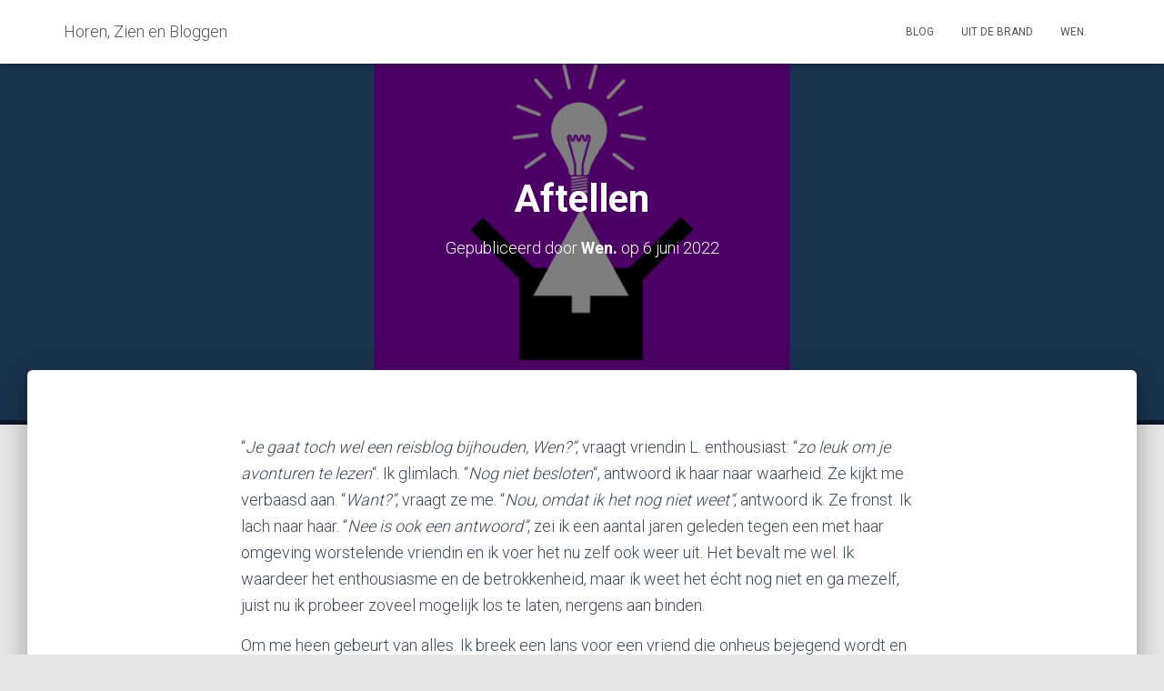

--- FILE ---
content_type: text/html; charset=UTF-8
request_url: https://horenzienenbloggen.nl/2022/06/06/aftellen/
body_size: 16435
content:
<!DOCTYPE html>
<html lang="nl-NL">

<head>
	<meta charset='UTF-8'>
	<meta name="viewport" content="width=device-width, initial-scale=1">
	<link rel="profile" href="http://gmpg.org/xfn/11">
			<link rel="pingback" href="https://horenzienenbloggen.nl/xmlrpc.php">
		<meta name='robots' content='index, follow, max-image-preview:large, max-snippet:-1, max-video-preview:-1' />

	<!-- This site is optimized with the Yoast SEO plugin v24.5 - https://yoast.com/wordpress/plugins/seo/ -->
	<title>Aftellen - Horen, Zien en Bloggen</title>
	<link rel="canonical" href="https://horenzienenbloggen.nl/2022/06/06/aftellen/" />
	<meta property="og:locale" content="nl_NL" />
	<meta property="og:type" content="article" />
	<meta property="og:title" content="Aftellen - Horen, Zien en Bloggen" />
	<meta property="og:description" content="&#8220;Je gaat toch wel een reisblog bijhouden, Wen?&#8221;, vraagt vriendin L. enthousiast: &#8220;zo leuk om je avonturen te lezen&#8220;. Ik glimlach. &#8220;Nog niet besloten&#8220;, antwoord ik haar naar waarheid. Ze kijkt me verbaasd aan. &#8220;Want?&#8221;, Lees meer&hellip;" />
	<meta property="og:url" content="https://horenzienenbloggen.nl/2022/06/06/aftellen/" />
	<meta property="og:site_name" content="Horen, Zien en Bloggen" />
	<meta property="article:published_time" content="2022-06-06T13:15:00+00:00" />
	<meta property="article:modified_time" content="2022-06-06T15:44:42+00:00" />
	<meta property="og:image" content="http://horenzienenbloggen.nl/wp-content/uploads/2021/05/wvl_2021_blog_header_dat_wat_niet_in_een_box_past_04.png" />
	<meta property="og:image:width" content="1200" />
	<meta property="og:image:height" content="600" />
	<meta property="og:image:type" content="image/png" />
	<meta name="author" content="Wen." />
	<meta name="twitter:card" content="summary_large_image" />
	<meta name="twitter:label1" content="Geschreven door" />
	<meta name="twitter:data1" content="Wen." />
	<meta name="twitter:label2" content="Geschatte leestijd" />
	<meta name="twitter:data2" content="4 minuten" />
	<script type="application/ld+json" class="yoast-schema-graph">{"@context":"https://schema.org","@graph":[{"@type":"WebPage","@id":"https://horenzienenbloggen.nl/2022/06/06/aftellen/","url":"https://horenzienenbloggen.nl/2022/06/06/aftellen/","name":"Aftellen - Horen, Zien en Bloggen","isPartOf":{"@id":"https://horenzienenbloggen.nl/#website"},"primaryImageOfPage":{"@id":"https://horenzienenbloggen.nl/2022/06/06/aftellen/#primaryimage"},"image":{"@id":"https://horenzienenbloggen.nl/2022/06/06/aftellen/#primaryimage"},"thumbnailUrl":"https://horenzienenbloggen.nl/wp-content/uploads/2021/05/wvl_2021_blog_header_dat_wat_niet_in_een_box_past_04.png","datePublished":"2022-06-06T13:15:00+00:00","dateModified":"2022-06-06T15:44:42+00:00","author":{"@id":"https://horenzienenbloggen.nl/#/schema/person/6e3e26171cfd205be8dae724d90d2b36"},"breadcrumb":{"@id":"https://horenzienenbloggen.nl/2022/06/06/aftellen/#breadcrumb"},"inLanguage":"nl-NL","potentialAction":[{"@type":"ReadAction","target":["https://horenzienenbloggen.nl/2022/06/06/aftellen/"]}]},{"@type":"ImageObject","inLanguage":"nl-NL","@id":"https://horenzienenbloggen.nl/2022/06/06/aftellen/#primaryimage","url":"https://horenzienenbloggen.nl/wp-content/uploads/2021/05/wvl_2021_blog_header_dat_wat_niet_in_een_box_past_04.png","contentUrl":"https://horenzienenbloggen.nl/wp-content/uploads/2021/05/wvl_2021_blog_header_dat_wat_niet_in_een_box_past_04.png","width":1200,"height":600},{"@type":"BreadcrumbList","@id":"https://horenzienenbloggen.nl/2022/06/06/aftellen/#breadcrumb","itemListElement":[{"@type":"ListItem","position":1,"name":"Home","item":"https://horenzienenbloggen.nl/"},{"@type":"ListItem","position":2,"name":"Aftellen"}]},{"@type":"WebSite","@id":"https://horenzienenbloggen.nl/#website","url":"https://horenzienenbloggen.nl/","name":"Horen, Zien en Bloggen","description":"Lezen op eigen risico","potentialAction":[{"@type":"SearchAction","target":{"@type":"EntryPoint","urlTemplate":"https://horenzienenbloggen.nl/?s={search_term_string}"},"query-input":{"@type":"PropertyValueSpecification","valueRequired":true,"valueName":"search_term_string"}}],"inLanguage":"nl-NL"},{"@type":"Person","@id":"https://horenzienenbloggen.nl/#/schema/person/6e3e26171cfd205be8dae724d90d2b36","name":"Wen.","image":{"@type":"ImageObject","inLanguage":"nl-NL","@id":"https://horenzienenbloggen.nl/#/schema/person/image/","url":"https://secure.gravatar.com/avatar/2bfea83513c9195e1a83423d4f5aa305?s=96&d=mm&r=g","contentUrl":"https://secure.gravatar.com/avatar/2bfea83513c9195e1a83423d4f5aa305?s=96&d=mm&r=g","caption":"Wen."},"sameAs":["http://www.horenzienenbloggen"],"url":"https://horenzienenbloggen.nl/author/wendela/"}]}</script>
	<!-- / Yoast SEO plugin. -->


<link rel='dns-prefetch' href='//fonts.googleapis.com' />
<link rel="alternate" type="application/rss+xml" title="Horen, Zien en Bloggen &raquo; feed" href="https://horenzienenbloggen.nl/feed/" />
<link rel="alternate" type="application/rss+xml" title="Horen, Zien en Bloggen &raquo; reactiesfeed" href="https://horenzienenbloggen.nl/comments/feed/" />
<link rel="alternate" type="application/rss+xml" title="Horen, Zien en Bloggen &raquo; Aftellen reactiesfeed" href="https://horenzienenbloggen.nl/2022/06/06/aftellen/feed/" />
		<!-- This site uses the Google Analytics by MonsterInsights plugin v8.27.0 - Using Analytics tracking - https://www.monsterinsights.com/ -->
		<!-- Opmerking: MonsterInsights is momenteel niet geconfigureerd op deze site. De site eigenaar moet authenticeren met Google Analytics in de MonsterInsights instellingen scherm. -->
					<!-- No tracking code set -->
				<!-- / Google Analytics by MonsterInsights -->
		<script type="text/javascript">
/* <![CDATA[ */
window._wpemojiSettings = {"baseUrl":"https:\/\/s.w.org\/images\/core\/emoji\/15.0.3\/72x72\/","ext":".png","svgUrl":"https:\/\/s.w.org\/images\/core\/emoji\/15.0.3\/svg\/","svgExt":".svg","source":{"concatemoji":"https:\/\/horenzienenbloggen.nl\/wp-includes\/js\/wp-emoji-release.min.js?ver=6.5.7"}};
/*! This file is auto-generated */
!function(i,n){var o,s,e;function c(e){try{var t={supportTests:e,timestamp:(new Date).valueOf()};sessionStorage.setItem(o,JSON.stringify(t))}catch(e){}}function p(e,t,n){e.clearRect(0,0,e.canvas.width,e.canvas.height),e.fillText(t,0,0);var t=new Uint32Array(e.getImageData(0,0,e.canvas.width,e.canvas.height).data),r=(e.clearRect(0,0,e.canvas.width,e.canvas.height),e.fillText(n,0,0),new Uint32Array(e.getImageData(0,0,e.canvas.width,e.canvas.height).data));return t.every(function(e,t){return e===r[t]})}function u(e,t,n){switch(t){case"flag":return n(e,"\ud83c\udff3\ufe0f\u200d\u26a7\ufe0f","\ud83c\udff3\ufe0f\u200b\u26a7\ufe0f")?!1:!n(e,"\ud83c\uddfa\ud83c\uddf3","\ud83c\uddfa\u200b\ud83c\uddf3")&&!n(e,"\ud83c\udff4\udb40\udc67\udb40\udc62\udb40\udc65\udb40\udc6e\udb40\udc67\udb40\udc7f","\ud83c\udff4\u200b\udb40\udc67\u200b\udb40\udc62\u200b\udb40\udc65\u200b\udb40\udc6e\u200b\udb40\udc67\u200b\udb40\udc7f");case"emoji":return!n(e,"\ud83d\udc26\u200d\u2b1b","\ud83d\udc26\u200b\u2b1b")}return!1}function f(e,t,n){var r="undefined"!=typeof WorkerGlobalScope&&self instanceof WorkerGlobalScope?new OffscreenCanvas(300,150):i.createElement("canvas"),a=r.getContext("2d",{willReadFrequently:!0}),o=(a.textBaseline="top",a.font="600 32px Arial",{});return e.forEach(function(e){o[e]=t(a,e,n)}),o}function t(e){var t=i.createElement("script");t.src=e,t.defer=!0,i.head.appendChild(t)}"undefined"!=typeof Promise&&(o="wpEmojiSettingsSupports",s=["flag","emoji"],n.supports={everything:!0,everythingExceptFlag:!0},e=new Promise(function(e){i.addEventListener("DOMContentLoaded",e,{once:!0})}),new Promise(function(t){var n=function(){try{var e=JSON.parse(sessionStorage.getItem(o));if("object"==typeof e&&"number"==typeof e.timestamp&&(new Date).valueOf()<e.timestamp+604800&&"object"==typeof e.supportTests)return e.supportTests}catch(e){}return null}();if(!n){if("undefined"!=typeof Worker&&"undefined"!=typeof OffscreenCanvas&&"undefined"!=typeof URL&&URL.createObjectURL&&"undefined"!=typeof Blob)try{var e="postMessage("+f.toString()+"("+[JSON.stringify(s),u.toString(),p.toString()].join(",")+"));",r=new Blob([e],{type:"text/javascript"}),a=new Worker(URL.createObjectURL(r),{name:"wpTestEmojiSupports"});return void(a.onmessage=function(e){c(n=e.data),a.terminate(),t(n)})}catch(e){}c(n=f(s,u,p))}t(n)}).then(function(e){for(var t in e)n.supports[t]=e[t],n.supports.everything=n.supports.everything&&n.supports[t],"flag"!==t&&(n.supports.everythingExceptFlag=n.supports.everythingExceptFlag&&n.supports[t]);n.supports.everythingExceptFlag=n.supports.everythingExceptFlag&&!n.supports.flag,n.DOMReady=!1,n.readyCallback=function(){n.DOMReady=!0}}).then(function(){return e}).then(function(){var e;n.supports.everything||(n.readyCallback(),(e=n.source||{}).concatemoji?t(e.concatemoji):e.wpemoji&&e.twemoji&&(t(e.twemoji),t(e.wpemoji)))}))}((window,document),window._wpemojiSettings);
/* ]]> */
</script>
<link rel='stylesheet' id='bootstrap-css' href='https://horenzienenbloggen.nl/wp-content/themes/hestia/assets/bootstrap/css/bootstrap.min.css?ver=1.0.2' type='text/css' media='all' />
<link rel='stylesheet' id='hestia-font-sizes-css' href='https://horenzienenbloggen.nl/wp-content/themes/hestia/assets/css/font-sizes.min.css?ver=3.1.8' type='text/css' media='all' />
<style id='wp-emoji-styles-inline-css' type='text/css'>

	img.wp-smiley, img.emoji {
		display: inline !important;
		border: none !important;
		box-shadow: none !important;
		height: 1em !important;
		width: 1em !important;
		margin: 0 0.07em !important;
		vertical-align: -0.1em !important;
		background: none !important;
		padding: 0 !important;
	}
</style>
<link rel='stylesheet' id='wp-block-library-css' href='https://horenzienenbloggen.nl/wp-includes/css/dist/block-library/style.min.css?ver=6.5.7' type='text/css' media='all' />
<style id='classic-theme-styles-inline-css' type='text/css'>
/*! This file is auto-generated */
.wp-block-button__link{color:#fff;background-color:#32373c;border-radius:9999px;box-shadow:none;text-decoration:none;padding:calc(.667em + 2px) calc(1.333em + 2px);font-size:1.125em}.wp-block-file__button{background:#32373c;color:#fff;text-decoration:none}
</style>
<style id='global-styles-inline-css' type='text/css'>
body{--wp--preset--color--black: #000000;--wp--preset--color--cyan-bluish-gray: #abb8c3;--wp--preset--color--white: #ffffff;--wp--preset--color--pale-pink: #f78da7;--wp--preset--color--vivid-red: #cf2e2e;--wp--preset--color--luminous-vivid-orange: #ff6900;--wp--preset--color--luminous-vivid-amber: #fcb900;--wp--preset--color--light-green-cyan: #7bdcb5;--wp--preset--color--vivid-green-cyan: #00d084;--wp--preset--color--pale-cyan-blue: #8ed1fc;--wp--preset--color--vivid-cyan-blue: #0693e3;--wp--preset--color--vivid-purple: #9b51e0;--wp--preset--color--accent: rgba(0,0,0,0.85);--wp--preset--color--background-color: #E5E5E5;--wp--preset--color--header-gradient: #a81d84;--wp--preset--gradient--vivid-cyan-blue-to-vivid-purple: linear-gradient(135deg,rgba(6,147,227,1) 0%,rgb(155,81,224) 100%);--wp--preset--gradient--light-green-cyan-to-vivid-green-cyan: linear-gradient(135deg,rgb(122,220,180) 0%,rgb(0,208,130) 100%);--wp--preset--gradient--luminous-vivid-amber-to-luminous-vivid-orange: linear-gradient(135deg,rgba(252,185,0,1) 0%,rgba(255,105,0,1) 100%);--wp--preset--gradient--luminous-vivid-orange-to-vivid-red: linear-gradient(135deg,rgba(255,105,0,1) 0%,rgb(207,46,46) 100%);--wp--preset--gradient--very-light-gray-to-cyan-bluish-gray: linear-gradient(135deg,rgb(238,238,238) 0%,rgb(169,184,195) 100%);--wp--preset--gradient--cool-to-warm-spectrum: linear-gradient(135deg,rgb(74,234,220) 0%,rgb(151,120,209) 20%,rgb(207,42,186) 40%,rgb(238,44,130) 60%,rgb(251,105,98) 80%,rgb(254,248,76) 100%);--wp--preset--gradient--blush-light-purple: linear-gradient(135deg,rgb(255,206,236) 0%,rgb(152,150,240) 100%);--wp--preset--gradient--blush-bordeaux: linear-gradient(135deg,rgb(254,205,165) 0%,rgb(254,45,45) 50%,rgb(107,0,62) 100%);--wp--preset--gradient--luminous-dusk: linear-gradient(135deg,rgb(255,203,112) 0%,rgb(199,81,192) 50%,rgb(65,88,208) 100%);--wp--preset--gradient--pale-ocean: linear-gradient(135deg,rgb(255,245,203) 0%,rgb(182,227,212) 50%,rgb(51,167,181) 100%);--wp--preset--gradient--electric-grass: linear-gradient(135deg,rgb(202,248,128) 0%,rgb(113,206,126) 100%);--wp--preset--gradient--midnight: linear-gradient(135deg,rgb(2,3,129) 0%,rgb(40,116,252) 100%);--wp--preset--font-size--small: 13px;--wp--preset--font-size--medium: 20px;--wp--preset--font-size--large: 36px;--wp--preset--font-size--x-large: 42px;--wp--preset--spacing--20: 0.44rem;--wp--preset--spacing--30: 0.67rem;--wp--preset--spacing--40: 1rem;--wp--preset--spacing--50: 1.5rem;--wp--preset--spacing--60: 2.25rem;--wp--preset--spacing--70: 3.38rem;--wp--preset--spacing--80: 5.06rem;--wp--preset--shadow--natural: 6px 6px 9px rgba(0, 0, 0, 0.2);--wp--preset--shadow--deep: 12px 12px 50px rgba(0, 0, 0, 0.4);--wp--preset--shadow--sharp: 6px 6px 0px rgba(0, 0, 0, 0.2);--wp--preset--shadow--outlined: 6px 6px 0px -3px rgba(255, 255, 255, 1), 6px 6px rgba(0, 0, 0, 1);--wp--preset--shadow--crisp: 6px 6px 0px rgba(0, 0, 0, 1);}:where(.is-layout-flex){gap: 0.5em;}:where(.is-layout-grid){gap: 0.5em;}body .is-layout-flex{display: flex;}body .is-layout-flex{flex-wrap: wrap;align-items: center;}body .is-layout-flex > *{margin: 0;}body .is-layout-grid{display: grid;}body .is-layout-grid > *{margin: 0;}:where(.wp-block-columns.is-layout-flex){gap: 2em;}:where(.wp-block-columns.is-layout-grid){gap: 2em;}:where(.wp-block-post-template.is-layout-flex){gap: 1.25em;}:where(.wp-block-post-template.is-layout-grid){gap: 1.25em;}.has-black-color{color: var(--wp--preset--color--black) !important;}.has-cyan-bluish-gray-color{color: var(--wp--preset--color--cyan-bluish-gray) !important;}.has-white-color{color: var(--wp--preset--color--white) !important;}.has-pale-pink-color{color: var(--wp--preset--color--pale-pink) !important;}.has-vivid-red-color{color: var(--wp--preset--color--vivid-red) !important;}.has-luminous-vivid-orange-color{color: var(--wp--preset--color--luminous-vivid-orange) !important;}.has-luminous-vivid-amber-color{color: var(--wp--preset--color--luminous-vivid-amber) !important;}.has-light-green-cyan-color{color: var(--wp--preset--color--light-green-cyan) !important;}.has-vivid-green-cyan-color{color: var(--wp--preset--color--vivid-green-cyan) !important;}.has-pale-cyan-blue-color{color: var(--wp--preset--color--pale-cyan-blue) !important;}.has-vivid-cyan-blue-color{color: var(--wp--preset--color--vivid-cyan-blue) !important;}.has-vivid-purple-color{color: var(--wp--preset--color--vivid-purple) !important;}.has-black-background-color{background-color: var(--wp--preset--color--black) !important;}.has-cyan-bluish-gray-background-color{background-color: var(--wp--preset--color--cyan-bluish-gray) !important;}.has-white-background-color{background-color: var(--wp--preset--color--white) !important;}.has-pale-pink-background-color{background-color: var(--wp--preset--color--pale-pink) !important;}.has-vivid-red-background-color{background-color: var(--wp--preset--color--vivid-red) !important;}.has-luminous-vivid-orange-background-color{background-color: var(--wp--preset--color--luminous-vivid-orange) !important;}.has-luminous-vivid-amber-background-color{background-color: var(--wp--preset--color--luminous-vivid-amber) !important;}.has-light-green-cyan-background-color{background-color: var(--wp--preset--color--light-green-cyan) !important;}.has-vivid-green-cyan-background-color{background-color: var(--wp--preset--color--vivid-green-cyan) !important;}.has-pale-cyan-blue-background-color{background-color: var(--wp--preset--color--pale-cyan-blue) !important;}.has-vivid-cyan-blue-background-color{background-color: var(--wp--preset--color--vivid-cyan-blue) !important;}.has-vivid-purple-background-color{background-color: var(--wp--preset--color--vivid-purple) !important;}.has-black-border-color{border-color: var(--wp--preset--color--black) !important;}.has-cyan-bluish-gray-border-color{border-color: var(--wp--preset--color--cyan-bluish-gray) !important;}.has-white-border-color{border-color: var(--wp--preset--color--white) !important;}.has-pale-pink-border-color{border-color: var(--wp--preset--color--pale-pink) !important;}.has-vivid-red-border-color{border-color: var(--wp--preset--color--vivid-red) !important;}.has-luminous-vivid-orange-border-color{border-color: var(--wp--preset--color--luminous-vivid-orange) !important;}.has-luminous-vivid-amber-border-color{border-color: var(--wp--preset--color--luminous-vivid-amber) !important;}.has-light-green-cyan-border-color{border-color: var(--wp--preset--color--light-green-cyan) !important;}.has-vivid-green-cyan-border-color{border-color: var(--wp--preset--color--vivid-green-cyan) !important;}.has-pale-cyan-blue-border-color{border-color: var(--wp--preset--color--pale-cyan-blue) !important;}.has-vivid-cyan-blue-border-color{border-color: var(--wp--preset--color--vivid-cyan-blue) !important;}.has-vivid-purple-border-color{border-color: var(--wp--preset--color--vivid-purple) !important;}.has-vivid-cyan-blue-to-vivid-purple-gradient-background{background: var(--wp--preset--gradient--vivid-cyan-blue-to-vivid-purple) !important;}.has-light-green-cyan-to-vivid-green-cyan-gradient-background{background: var(--wp--preset--gradient--light-green-cyan-to-vivid-green-cyan) !important;}.has-luminous-vivid-amber-to-luminous-vivid-orange-gradient-background{background: var(--wp--preset--gradient--luminous-vivid-amber-to-luminous-vivid-orange) !important;}.has-luminous-vivid-orange-to-vivid-red-gradient-background{background: var(--wp--preset--gradient--luminous-vivid-orange-to-vivid-red) !important;}.has-very-light-gray-to-cyan-bluish-gray-gradient-background{background: var(--wp--preset--gradient--very-light-gray-to-cyan-bluish-gray) !important;}.has-cool-to-warm-spectrum-gradient-background{background: var(--wp--preset--gradient--cool-to-warm-spectrum) !important;}.has-blush-light-purple-gradient-background{background: var(--wp--preset--gradient--blush-light-purple) !important;}.has-blush-bordeaux-gradient-background{background: var(--wp--preset--gradient--blush-bordeaux) !important;}.has-luminous-dusk-gradient-background{background: var(--wp--preset--gradient--luminous-dusk) !important;}.has-pale-ocean-gradient-background{background: var(--wp--preset--gradient--pale-ocean) !important;}.has-electric-grass-gradient-background{background: var(--wp--preset--gradient--electric-grass) !important;}.has-midnight-gradient-background{background: var(--wp--preset--gradient--midnight) !important;}.has-small-font-size{font-size: var(--wp--preset--font-size--small) !important;}.has-medium-font-size{font-size: var(--wp--preset--font-size--medium) !important;}.has-large-font-size{font-size: var(--wp--preset--font-size--large) !important;}.has-x-large-font-size{font-size: var(--wp--preset--font-size--x-large) !important;}
.wp-block-navigation a:where(:not(.wp-element-button)){color: inherit;}
:where(.wp-block-post-template.is-layout-flex){gap: 1.25em;}:where(.wp-block-post-template.is-layout-grid){gap: 1.25em;}
:where(.wp-block-columns.is-layout-flex){gap: 2em;}:where(.wp-block-columns.is-layout-grid){gap: 2em;}
.wp-block-pullquote{font-size: 1.5em;line-height: 1.6;}
</style>
<link rel='stylesheet' id='hestia_style-css' href='https://horenzienenbloggen.nl/wp-content/themes/hestia/style.min.css?ver=3.1.8' type='text/css' media='all' />
<style id='hestia_style-inline-css' type='text/css'>
.elementor-page .hestia-about>.container{width:100%}.elementor-page .pagebuilder-section{padding:0}.elementor-page .title-in-content,.elementor-page .image-in-page{display:none}.home.elementor-page .main-raised>section.hestia-about{overflow:visible}.elementor-editor-active .navbar{pointer-events:none}.elementor-editor-active #elementor.elementor-edit-mode .elementor-element-overlay{z-index:1000000}.elementor-page.page-template-template-fullwidth .blog-post-wrapper>.container{width:100%}.elementor-page.page-template-template-fullwidth .blog-post-wrapper>.container .col-md-12{padding:0}.elementor-page.page-template-template-fullwidth article.section{padding:0}.elementor-text-editor p,.elementor-text-editor h1,.elementor-text-editor h2,.elementor-text-editor h3,.elementor-text-editor h4,.elementor-text-editor h5,.elementor-text-editor h6{font-size:inherit}
.hestia-top-bar,.hestia-top-bar .widget.widget_shopping_cart .cart_list{background-color:#363537}.hestia-top-bar .widget .label-floating input[type=search]:-webkit-autofill{-webkit-box-shadow:inset 0 0 0 9999px #363537}.hestia-top-bar,.hestia-top-bar .widget .label-floating input[type=search],.hestia-top-bar .widget.widget_search form.form-group:before,.hestia-top-bar .widget.widget_product_search form.form-group:before,.hestia-top-bar .widget.widget_shopping_cart:before{color:#fff}.hestia-top-bar .widget .label-floating input[type=search]{-webkit-text-fill-color:#fff !important}.hestia-top-bar div.widget.widget_shopping_cart:before,.hestia-top-bar .widget.widget_product_search form.form-group:before,.hestia-top-bar .widget.widget_search form.form-group:before{background-color:#fff}.hestia-top-bar a,.hestia-top-bar .top-bar-nav li a{color:#fff}.hestia-top-bar ul li a[href*="mailto:"]:before,.hestia-top-bar ul li a[href*="tel:"]:before{background-color:#fff}.hestia-top-bar a:hover,.hestia-top-bar .top-bar-nav li a:hover{color:#eee}.hestia-top-bar ul li:hover a[href*="mailto:"]:before,.hestia-top-bar ul li:hover a[href*="tel:"]:before{background-color:#eee}
a,.navbar .dropdown-menu li:hover>a,.navbar .dropdown-menu li:focus>a,.navbar .dropdown-menu li:active>a,.navbar .navbar-nav>li .dropdown-menu li:hover>a,body:not(.home) .navbar-default .navbar-nav>.active:not(.btn)>a,body:not(.home) .navbar-default .navbar-nav>.active:not(.btn)>a:hover,body:not(.home) .navbar-default .navbar-nav>.active:not(.btn)>a:focus,a:hover,.card-blog a.moretag:hover,.card-blog a.more-link:hover,.widget a:hover,.has-text-color.has-accent-color,p.has-text-color a{color:rgba(0,0,0,0.85)}.svg-text-color{fill:rgba(0,0,0,0.85)}.pagination span.current,.pagination span.current:focus,.pagination span.current:hover{border-color:rgba(0,0,0,0.85)}button,button:hover,.woocommerce .track_order button[type="submit"],.woocommerce .track_order button[type="submit"]:hover,div.wpforms-container .wpforms-form button[type=submit].wpforms-submit,div.wpforms-container .wpforms-form button[type=submit].wpforms-submit:hover,input[type="button"],input[type="button"]:hover,input[type="submit"],input[type="submit"]:hover,input#searchsubmit,.pagination span.current,.pagination span.current:focus,.pagination span.current:hover,.btn.btn-primary,.btn.btn-primary:link,.btn.btn-primary:hover,.btn.btn-primary:focus,.btn.btn-primary:active,.btn.btn-primary.active,.btn.btn-primary.active:focus,.btn.btn-primary.active:hover,.btn.btn-primary:active:hover,.btn.btn-primary:active:focus,.btn.btn-primary:active:hover,.hestia-sidebar-open.btn.btn-rose,.hestia-sidebar-close.btn.btn-rose,.hestia-sidebar-open.btn.btn-rose:hover,.hestia-sidebar-close.btn.btn-rose:hover,.hestia-sidebar-open.btn.btn-rose:focus,.hestia-sidebar-close.btn.btn-rose:focus,.label.label-primary,.hestia-work .portfolio-item:nth-child(6n+1) .label,.nav-cart .nav-cart-content .widget .buttons .button,.has-accent-background-color[class*="has-background"]{background-color:rgba(0,0,0,0.85)}@media(max-width:768px){.navbar-default .navbar-nav>li>a:hover,.navbar-default .navbar-nav>li>a:focus,.navbar .navbar-nav .dropdown .dropdown-menu li a:hover,.navbar .navbar-nav .dropdown .dropdown-menu li a:focus,.navbar button.navbar-toggle:hover,.navbar .navbar-nav li:hover>a i{color:rgba(0,0,0,0.85)}}body:not(.woocommerce-page) button:not([class^="fl-"]):not(.hestia-scroll-to-top):not(.navbar-toggle):not(.close),body:not(.woocommerce-page) .button:not([class^="fl-"]):not(hestia-scroll-to-top):not(.navbar-toggle):not(.add_to_cart_button):not(.product_type_grouped):not(.product_type_external),div.wpforms-container .wpforms-form button[type=submit].wpforms-submit,input[type="submit"],input[type="button"],.btn.btn-primary,.widget_product_search button[type="submit"],.hestia-sidebar-open.btn.btn-rose,.hestia-sidebar-close.btn.btn-rose,.everest-forms button[type=submit].everest-forms-submit-button{-webkit-box-shadow:0 2px 2px 0,0 3px 1px -2px,0 1px 5px 0;box-shadow:0 2px 2px 0,0 3px 1px -2px,0 1px 5px 0 }.card .header-primary,.card .content-primary,.everest-forms button[type=submit].everest-forms-submit-button{background:rgba(0,0,0,0.85)}body:not(.woocommerce-page) .button:not([class^="fl-"]):not(.hestia-scroll-to-top):not(.navbar-toggle):not(.add_to_cart_button):hover,body:not(.woocommerce-page) button:not([class^="fl-"]):not(.hestia-scroll-to-top):not(.navbar-toggle):not(.close):hover,div.wpforms-container .wpforms-form button[type=submit].wpforms-submit:hover,input[type="submit"]:hover,input[type="button"]:hover,input#searchsubmit:hover,.widget_product_search button[type="submit"]:hover,.pagination span.current,.btn.btn-primary:hover,.btn.btn-primary:focus,.btn.btn-primary:active,.btn.btn-primary.active,.btn.btn-primary:active:focus,.btn.btn-primary:active:hover,.hestia-sidebar-open.btn.btn-rose:hover,.hestia-sidebar-close.btn.btn-rose:hover,.pagination span.current:hover,.everest-forms button[type=submit].everest-forms-submit-button:hover,.everest-forms button[type=submit].everest-forms-submit-button:focus,.everest-forms button[type=submit].everest-forms-submit-button:active{-webkit-box-shadow:0 14px 26px -12px,0 4px 23px 0 rgba(0,0,0,0.12),0 8px 10px -5px;box-shadow:0 14px 26px -12px,0 4px 23px 0 rgba(0,0,0,0.12),0 8px 10px -5px;color:#fff}.form-group.is-focused .form-control{background-image:-webkit-gradient(linear,left top,left bottom,from(rgba(0,0,0,0.85)),to(rgba(0,0,0,0.85))),-webkit-gradient(linear,left top,left bottom,from(#d2d2d2),to(#d2d2d2));background-image:-webkit-linear-gradient(linear,left top,left bottom,from(rgba(0,0,0,0.85)),to(rgba(0,0,0,0.85))),-webkit-linear-gradient(linear,left top,left bottom,from(#d2d2d2),to(#d2d2d2));background-image:linear-gradient(linear,left top,left bottom,from(rgba(0,0,0,0.85)),to(rgba(0,0,0,0.85))),linear-gradient(linear,left top,left bottom,from(#d2d2d2),to(#d2d2d2))}.navbar:not(.navbar-transparent) li:not(.btn):hover>a,.navbar li.on-section:not(.btn)>a,.navbar.full-screen-menu.navbar-transparent li:not(.btn):hover>a,.navbar.full-screen-menu .navbar-toggle:hover,.navbar:not(.navbar-transparent) .nav-cart:hover,.navbar:not(.navbar-transparent) .hestia-toggle-search:hover{color:rgba(0,0,0,0.85)}.header-filter-gradient{background:linear-gradient(45deg,rgba(168,29,132,1) 0,rgb(234,57,111) 100%)}.has-text-color.has-header-gradient-color{color:#a81d84}.has-header-gradient-background-color[class*="has-background"]{background-color:#a81d84}.has-text-color.has-background-color-color{color:#E5E5E5}.has-background-color-background-color[class*="has-background"]{background-color:#E5E5E5}
.btn.btn-primary:not(.colored-button):not(.btn-left):not(.btn-right):not(.btn-just-icon):not(.menu-item),input[type="submit"]:not(.search-submit),body:not(.woocommerce-account) .woocommerce .button.woocommerce-Button,.woocommerce .product button.button,.woocommerce .product button.button.alt,.woocommerce .product #respond input#submit,.woocommerce-cart .blog-post .woocommerce .cart-collaterals .cart_totals .checkout-button,.woocommerce-checkout #payment #place_order,.woocommerce-account.woocommerce-page button.button,.woocommerce .track_order button[type="submit"],.nav-cart .nav-cart-content .widget .buttons .button,.woocommerce a.button.wc-backward,body.woocommerce .wccm-catalog-item a.button,body.woocommerce a.wccm-button.button,form.woocommerce-form-coupon button.button,div.wpforms-container .wpforms-form button[type=submit].wpforms-submit,div.woocommerce a.button.alt,div.woocommerce table.my_account_orders .button,.btn.colored-button,.btn.btn-left,.btn.btn-right,.btn:not(.colored-button):not(.btn-left):not(.btn-right):not(.btn-just-icon):not(.menu-item):not(.hestia-sidebar-open):not(.hestia-sidebar-close){padding-top:15px;padding-bottom:15px;padding-left:33px;padding-right:33px}
.btn.btn-primary:not(.colored-button):not(.btn-left):not(.btn-right):not(.btn-just-icon):not(.menu-item),input[type="submit"]:not(.search-submit),body:not(.woocommerce-account) .woocommerce .button.woocommerce-Button,.woocommerce .product button.button,.woocommerce .product button.button.alt,.woocommerce .product #respond input#submit,.woocommerce-cart .blog-post .woocommerce .cart-collaterals .cart_totals .checkout-button,.woocommerce-checkout #payment #place_order,.woocommerce-account.woocommerce-page button.button,.woocommerce .track_order button[type="submit"],.nav-cart .nav-cart-content .widget .buttons .button,.woocommerce a.button.wc-backward,body.woocommerce .wccm-catalog-item a.button,body.woocommerce a.wccm-button.button,form.woocommerce-form-coupon button.button,div.wpforms-container .wpforms-form button[type=submit].wpforms-submit,div.woocommerce a.button.alt,div.woocommerce table.my_account_orders .button,input[type="submit"].search-submit,.hestia-view-cart-wrapper .added_to_cart.wc-forward,.woocommerce-product-search button,.woocommerce-cart .actions .button,#secondary div[id^=woocommerce_price_filter] .button,.woocommerce div[id^=woocommerce_widget_cart].widget .buttons .button,.searchform input[type=submit],.searchform button,.search-form:not(.media-toolbar-primary) input[type=submit],.search-form:not(.media-toolbar-primary) button,.woocommerce-product-search input[type=submit],.btn.colored-button,.btn.btn-left,.btn.btn-right,.btn:not(.colored-button):not(.btn-left):not(.btn-right):not(.btn-just-icon):not(.menu-item):not(.hestia-sidebar-open):not(.hestia-sidebar-close){border-radius:0}
@media(min-width:769px){.page-header.header-small .hestia-title,.page-header.header-small .title,h1.hestia-title.title-in-content,.main article.section .has-title-font-size{font-size:42px}}
</style>
<link rel='stylesheet' id='hestia_fonts-css' href='https://fonts.googleapis.com/css?family=Roboto%3A300%2C400%2C500%2C700%7CRoboto+Slab%3A400%2C700&#038;subset=latin%2Clatin-ext&#038;ver=3.1.8' type='text/css' media='all' />
<script type="text/javascript" src="https://horenzienenbloggen.nl/wp-includes/js/jquery/jquery.min.js?ver=3.7.1" id="jquery-core-js"></script>
<script type="text/javascript" src="https://horenzienenbloggen.nl/wp-includes/js/jquery/jquery-migrate.min.js?ver=3.4.1" id="jquery-migrate-js"></script>
<link rel="https://api.w.org/" href="https://horenzienenbloggen.nl/wp-json/" /><link rel="alternate" type="application/json" href="https://horenzienenbloggen.nl/wp-json/wp/v2/posts/10044" /><link rel="EditURI" type="application/rsd+xml" title="RSD" href="https://horenzienenbloggen.nl/xmlrpc.php?rsd" />
<meta name="generator" content="WordPress 6.5.7" />
<link rel='shortlink' href='https://horenzienenbloggen.nl/?p=10044' />
<link rel="alternate" type="application/json+oembed" href="https://horenzienenbloggen.nl/wp-json/oembed/1.0/embed?url=https%3A%2F%2Fhorenzienenbloggen.nl%2F2022%2F06%2F06%2Faftellen%2F" />
<link rel="alternate" type="text/xml+oembed" href="https://horenzienenbloggen.nl/wp-json/oembed/1.0/embed?url=https%3A%2F%2Fhorenzienenbloggen.nl%2F2022%2F06%2F06%2Faftellen%2F&#038;format=xml" />
<meta name="generator" content="Elementor 3.29.2; features: additional_custom_breakpoints, e_local_google_fonts; settings: css_print_method-external, google_font-enabled, font_display-auto">
<style type="text/css">.recentcomments a{display:inline !important;padding:0 !important;margin:0 !important;}</style>			<style>
				.e-con.e-parent:nth-of-type(n+4):not(.e-lazyloaded):not(.e-no-lazyload),
				.e-con.e-parent:nth-of-type(n+4):not(.e-lazyloaded):not(.e-no-lazyload) * {
					background-image: none !important;
				}
				@media screen and (max-height: 1024px) {
					.e-con.e-parent:nth-of-type(n+3):not(.e-lazyloaded):not(.e-no-lazyload),
					.e-con.e-parent:nth-of-type(n+3):not(.e-lazyloaded):not(.e-no-lazyload) * {
						background-image: none !important;
					}
				}
				@media screen and (max-height: 640px) {
					.e-con.e-parent:nth-of-type(n+2):not(.e-lazyloaded):not(.e-no-lazyload),
					.e-con.e-parent:nth-of-type(n+2):not(.e-lazyloaded):not(.e-no-lazyload) * {
						background-image: none !important;
					}
				}
			</style>
			<link rel="icon" href="https://horenzienenbloggen.nl/wp-content/uploads/2021/05/cropped-wvl_2021_favicon_blue_bird-32x32.png" sizes="32x32" />
<link rel="icon" href="https://horenzienenbloggen.nl/wp-content/uploads/2021/05/cropped-wvl_2021_favicon_blue_bird-192x192.png" sizes="192x192" />
<link rel="apple-touch-icon" href="https://horenzienenbloggen.nl/wp-content/uploads/2021/05/cropped-wvl_2021_favicon_blue_bird-180x180.png" />
<meta name="msapplication-TileImage" content="https://horenzienenbloggen.nl/wp-content/uploads/2021/05/cropped-wvl_2021_favicon_blue_bird-270x270.png" />
</head>

<body class="post-template-default single single-post postid-10044 single-format-standard blog-post header-layout-default elementor-default elementor-kit-6296">
		<div class="wrapper post-10044 post type-post status-publish format-standard has-post-thumbnail hentry category-geen-categorie default ">
		<header class="header ">
			<div style="display: none"></div>		<nav class="navbar navbar-default navbar-fixed-top  hestia_left navbar-not-transparent">
						<div class="container">
						<div class="navbar-header">
			<div class="title-logo-wrapper">
				<a class="navbar-brand" href="https://horenzienenbloggen.nl/"
						title="Horen, Zien en Bloggen">
					<p>Horen, Zien en Bloggen</p></a>
			</div>
								<div class="navbar-toggle-wrapper">
						<button type="button" class="navbar-toggle" data-toggle="collapse" data-target="#main-navigation">
								<span class="icon-bar"></span><span class="icon-bar"></span><span class="icon-bar"></span>				<span class="sr-only">Navigatie wisselen</span>
			</button>
					</div>
				</div>
		<div id="main-navigation" class="collapse navbar-collapse"><ul id="menu-horen-zien-en-bloggen-standaard-menu" class="nav navbar-nav"><li id="menu-item-6640" class="menu-item menu-item-type-post_type menu-item-object-page menu-item-home menu-item-6640"><a title="Blog" href="https://horenzienenbloggen.nl/">Blog</a></li>
<li id="menu-item-6773" class="menu-item menu-item-type-post_type menu-item-object-page menu-item-6773"><a title="Uit de brand" href="https://horenzienenbloggen.nl/uit-de-brand/">Uit de brand</a></li>
<li id="menu-item-6774" class="menu-item menu-item-type-post_type menu-item-object-page menu-item-6774"><a title="Wen." href="https://horenzienenbloggen.nl/wen/">Wen.</a></li>
</ul></div>			</div>
					</nav>
				</header>
<div id="primary" class="boxed-layout-header page-header header-small" data-parallax="active" ><div class="container"><div class="row"><div class="col-md-10 col-md-offset-1 text-center"><h1 class="hestia-title entry-title">Aftellen</h1><h4 class="author">Gepubliceerd door <a href="https://horenzienenbloggen.nl/author/wendela/" class="vcard author"><strong class="fn">Wen.</strong></a> op <time class="entry-date published" datetime="2022-06-06T15:15:00+02:00" content="2022-06-06">6 juni 2022</time><time class="updated hestia-hidden" datetime="2022-06-06T17:44:42+02:00">6 juni 2022</time></h4></div></div></div><div class="header-filter" style="background-image: url(https://horenzienenbloggen.nl/wp-content/uploads/2021/05/wvl_2021_blog_header_dat_wat_niet_in_een_box_past_04.png);"></div></div>
<div class="main  main-raised ">
	<div class="blog-post blog-post-wrapper">
		<div class="container">
			<article id="post-10044" class="section section-text">
	<div class="row">
				<div class="col-md-8 single-post-container col-md-offset-2" data-layout="full-width">

			<div class="single-post-wrap entry-content">
<p>&#8220;<em>Je gaat toch wel een reisblog bijhouden, Wen?&#8221;</em>, vraagt vriendin L. enthousiast: &#8220;<em>zo leuk om je avonturen te lezen</em>&#8220;. Ik glimlach. &#8220;<em>Nog niet besloten</em>&#8220;, antwoord ik haar naar waarheid. Ze kijkt me verbaasd aan. &#8220;<em>Want?&#8221;</em>, vraagt ze me. &#8220;<em>Nou, omdat ik het nog niet weet&#8221;</em>, antwoord ik. Ze fronst. Ik lach naar haar. &#8220;<em>Nee is ook een antwoord&#8221;</em>, zei ik een aantal jaren geleden tegen een met haar omgeving worstelende vriendin en ik voer het nu zelf ook weer uit. Het bevalt me wel. Ik waardeer het enthousiasme en de betrokkenheid, maar ik weet het écht nog niet en ga mezelf, juist nu ik probeer zoveel mogelijk los te laten, nergens aan binden.</p>



<p>Om me heen gebeurt van alles. Ik breek een lans voor een vriend die onheus bejegend wordt en help de buurvrouw, die na een onfortuinlijke val van de trap haar enkel brak, alleen woont en erg onthand is. Ik assisteer mijn Turkse taalmaat bij zijn knurfterige ontslag uit het ziekenhuis en taxi mijn moeder naar familie in de Achterhoek. Eén vriendin wordt onverwachts binnen een heel kort tijdsbestek twee keer oma, terwijl een buurvrouw haar kind verliest. Er gaan vrienden voor de derde keer trouwen, andere vrienden gaan na dertig jaar uit elkaar. Het levert me een gewetensconflict op, nu hun nare breuk mijn oude pijn raakt. Degene die mij destijds wees op de columns van provocatief coach en psycholoog Jeffrey Wijnberg was deze week jarig en of toeval nu wel of niet bestaat, het blog van Wijnberg gaat deze week over ontrouw en bedrog. &#8220;<em>Beter van niet&#8221;</em>, is zowel de titel als de conclusie en deze visie deel ik.</p>



<p>Het aantal mensen dat me nog gedag wil zeggen is vele malen groter dan ik had verwacht. De kalender loopt te vol. Ik sluit verzekeringen af, vraag visa aan, regel een Wise-account en zeg mijn abonnementen op. Mijn enorme hoeveelheid Wordfeud-spelletjes slinkt gestaag; ieder potje dat klaar is, eindigt zonder revanche. Ik eet mijn voorraadkast leeg (hoera, pannenkoeken!) en gooi zoveel mogelijk troep weg om plaats te maken voor degene die in mijn huis zal wonen tijdens mijn afwezigheid.</p>



<p>Het aanschaffen van een nieuwe laptop heb ik oeverloos uitgesteld vanwege mijn aversie tegen winkels  als de Mediamarkt, maar het zal er nu toch écht van moeten komen. Ik heb er zelf te weinig verstand van, dat helpt niet. Voor twee officiële feestjes, waarvoor prachtige uitnodigingen kwamen, heb ik me afgemeld. Ik zwaai mijn Engelse huisgenoot uit, die haar liefje achterlaat, terugkeert naar haar familie en voor zichzelf in hartje Londen een geweldige afstudeeropdracht heeft gefixt.</p>



<p>Ik stop mijn voordeursleutel in een envelop en gooi deze in de brievenbus van de vriendin die door omstandigheden tijdelijk op een camping verblijft. Het heeft zo moeten zijn. De term <em>vriendschap </em>heeft een andere lading gekregen, nu zij in hun geval degene is die de conclusie van Wijnberg een aantal jaren te laat heeft begrepen. En hoewel je als vriendin natuurlijk niet verplicht bent alles met een ander te delen, voel ik me tóch teleurgesteld. Het verdriet is bij alle partijen immens en ik leef op afstand en gedoseerd mee. Hier zijn alleen maar verliezers. Wat berokkenen mensen elkaar soms onnoemelijk veel leed door een gebrek aan lef en moed om de waarheid onder ogen te zien en deze te bespreken, alvorens een parallelweg te nemen.</p>



<p>Met zomerse muziek uit mijn speakers, een kleurig boeket verse bloemen op tafel, de zon in mijn achtertuin, een vrolijke bloemenjurk aan met foeilelijke teenslippers eronder, een goed boek én een hoofd vol plannen die steeds meer vorm krijgen, voel ik me langzaam sterker en krachtiger worden. Ik ben een stuk verder dan mijn lieve vrienden, die nu in het oog van de orkaan zitten. Bij mij is er inmiddels rust en berusting gekomen, zelfinzicht én dankbaarheid voor de vele momenten dat ik me intens gelukkig en blij voelde omdat ik in het volste vertrouwen liefhad. Dat is en blijft een groot goed. De tijd heelt niet alles, maar wel een groot deel. </p>



<p>Ik kon vroeger onbevangen genieten en dat gaat me wéér lukken, als de breuklijnen zijn verworden tot een ijzersterke nieuwe fundering. </p>



<p>Mijn eerstvolgende blog wordt voorlopig de laatste. Ik sta op het punt om mijn vleugels uit te slaan en te vliegen naar waar de wind me brengt. </p>



<p>Nog (iets minder dan) vier weken!</p>



<p></p>



<p></p>



<p><em>Pearl Jam: given to fly</em></p>



<figure class="wp-block-embed is-type-video is-provider-youtube wp-block-embed-youtube wp-embed-aspect-16-9 wp-has-aspect-ratio"><div class="wp-block-embed__wrapper">
<iframe title="Pearl Jam - Given To Fly (Lyrics)" width="750" height="422" src="https://www.youtube.com/embed/T9lqxKLPMIU?feature=oembed" frameborder="0" allow="accelerometer; autoplay; clipboard-write; encrypted-media; gyroscope; picture-in-picture" allowfullscreen></iframe>
</div></figure>



<p></p>



<p> </p>



<p></p>



<p></p>



<p></p>



<p></p>
</div>
		<div class="section section-blog-info">
			<div class="row">
				<div class="col-md-6">
					<div class="entry-categories">Categorieën:						<span class="label label-primary"><a href="https://horenzienenbloggen.nl/category/geen-categorie/">Geen categorie</a></span>					</div>
									</div>
				
        <div class="col-md-6">
            <div class="entry-social">
                <a target="_blank" rel="tooltip"
                   data-original-title="Deel dit op Facebook"
                   class="btn btn-just-icon btn-round btn-facebook"
                   href="https://www.facebook.com/sharer.php?u=https://horenzienenbloggen.nl/2022/06/06/aftellen/">
                   <svg xmlns="http://www.w3.org/2000/svg" viewBox="0 0 320 512" width="20" height="17"><path fill="currentColor" d="M279.14 288l14.22-92.66h-88.91v-60.13c0-25.35 12.42-50.06 52.24-50.06h40.42V6.26S260.43 0 225.36 0c-73.22 0-121.08 44.38-121.08 124.72v70.62H22.89V288h81.39v224h100.17V288z"></path></svg>
                </a>
                
                <a target="_blank" rel="tooltip"
                   data-original-title="Deel dit via Twitter"
                   class="btn btn-just-icon btn-round btn-twitter"
                   href="http://twitter.com/share?url=https://horenzienenbloggen.nl/2022/06/06/aftellen/&#038;text=Aftellen">
                   <svg width="20" height="17" viewBox="0 0 1200 1227" fill="none" xmlns="http://www.w3.org/2000/svg">
                   <path d="M714.163 519.284L1160.89 0H1055.03L667.137 450.887L357.328 0H0L468.492 681.821L0 1226.37H105.866L515.491 750.218L842.672 1226.37H1200L714.137 519.284H714.163ZM569.165 687.828L521.697 619.934L144.011 79.6944H306.615L611.412 515.685L658.88 583.579L1055.08 1150.3H892.476L569.165 687.854V687.828Z" fill="#FFFFFF"/>
                   </svg>

                </a>
                
                <a rel="tooltip"
                   data-original-title=" Deel via email"
                   class="btn btn-just-icon btn-round"
                   href="mailto:?subject=Aftellen&#038;body=https://horenzienenbloggen.nl/2022/06/06/aftellen/">
                    <svg xmlns="http://www.w3.org/2000/svg" viewBox="0 0 512 512" width="20" height="17"><path fill="currentColor" d="M502.3 190.8c3.9-3.1 9.7-.2 9.7 4.7V400c0 26.5-21.5 48-48 48H48c-26.5 0-48-21.5-48-48V195.6c0-5 5.7-7.8 9.7-4.7 22.4 17.4 52.1 39.5 154.1 113.6 21.1 15.4 56.7 47.8 92.2 47.6 35.7.3 72-32.8 92.3-47.6 102-74.1 131.6-96.3 154-113.7zM256 320c23.2.4 56.6-29.2 73.4-41.4 132.7-96.3 142.8-104.7 173.4-128.7 5.8-4.5 9.2-11.5 9.2-18.9v-19c0-26.5-21.5-48-48-48H48C21.5 64 0 85.5 0 112v19c0 7.4 3.4 14.3 9.2 18.9 30.6 23.9 40.7 32.4 173.4 128.7 16.8 12.2 50.2 41.8 73.4 41.4z"></path></svg>
               </a>
            </div>
		</div>			</div>
			<hr>
			
<div id="comments" class="section section-comments">
	<div class="row">
		<div class="col-md-12">
			<div class="media-area">
				<h3 class="hestia-title text-center">
					4 reacties				</h3>
						<div class="comment even thread-even depth-1 parent media"				id="comment-2668">
							<a class="pull-left" href=" ">
					<div class="comment-author avatar vcard">
						<img alt='' src='https://secure.gravatar.com/avatar/12b1c799a712fbf040614ab539e05d5d?s=64&#038;d=mm&#038;r=g' srcset='https://secure.gravatar.com/avatar/12b1c799a712fbf040614ab539e05d5d?s=128&#038;d=mm&#038;r=g 2x' class='avatar avatar-64 photo' height='64' width='64' decoding='async'/>					</div>
				</a>
						<div class="media-body">
				<h4 class="media-heading">
					Aniek					<small>
						&#183; 6 juni 2022 op 15:50					</small>
				</h4>
				<p>Gaan met die banaan of voor over 4 weken &#8220;you go woman&#8221;!</p>
<p>(Laat de spellingscontrole nu toch tot 3 keer toe woman corrigeren tot roman. Ik voorzie een toekomst &#8230;.)</p>
				<div class="media-footer">
					<a rel='nofollow' class='comment-reply-link' href='#comment-2668' data-commentid="2668" data-postid="10044" data-belowelement="comment-2668" data-respondelement="respond" data-replyto="Antwoord op Aniek" aria-label='Antwoord op Aniek'><svg class="svg-text-color" xmlns="http://www.w3.org/2000/svg" viewBox="0 0 512 512" width="12px" height="12px"><path d="M8.309 189.836L184.313 37.851C199.719 24.546 224 35.347 224 56.015v80.053c160.629 1.839 288 34.032 288 186.258 0 61.441-39.581 122.309-83.333 154.132-13.653 9.931-33.111-2.533-28.077-18.631 45.344-145.012-21.507-183.51-176.59-185.742V360c0 20.7-24.3 31.453-39.687 18.164l-176.004-152c-11.071-9.562-11.086-26.753 0-36.328z"></path></svg>
 Reageren</a>				</div>
			</div>
		</div>
		<ul class="children">
		<div class="comment byuser comment-author-wendela bypostauthor odd alt depth-2 media"				id="comment-2669">
							<a class="pull-left" href="http://www.horenzienenbloggen ">
					<div class="comment-author avatar vcard">
						<img alt='' src='https://secure.gravatar.com/avatar/2bfea83513c9195e1a83423d4f5aa305?s=64&#038;d=mm&#038;r=g' srcset='https://secure.gravatar.com/avatar/2bfea83513c9195e1a83423d4f5aa305?s=128&#038;d=mm&#038;r=g 2x' class='avatar avatar-64 photo' height='64' width='64' decoding='async'/>					</div>
				</a>
						<div class="media-body">
				<h4 class="media-heading">
					<a href="http://www.horenzienenbloggen" class="url" rel="ugc external nofollow">Wen.</a>					<small>
						&#183; 6 juni 2022 op 15:59					</small>
				</h4>
				<p>🙂<br />
Als dat zo is, dan voorzie ik voor jou ook een andere toekomst. Met een glazen bol en/of een wiggelroede boven een dekje kaarten. Ik beloof je nu alvast dat ik dan vaste klant word 🙂</p>
				<div class="media-footer">
					<a rel='nofollow' class='comment-reply-link' href='#comment-2669' data-commentid="2669" data-postid="10044" data-belowelement="comment-2669" data-respondelement="respond" data-replyto="Antwoord op Wen." aria-label='Antwoord op Wen.'><svg class="svg-text-color" xmlns="http://www.w3.org/2000/svg" viewBox="0 0 512 512" width="12px" height="12px"><path d="M8.309 189.836L184.313 37.851C199.719 24.546 224 35.347 224 56.015v80.053c160.629 1.839 288 34.032 288 186.258 0 61.441-39.581 122.309-83.333 154.132-13.653 9.931-33.111-2.533-28.077-18.631 45.344-145.012-21.507-183.51-176.59-185.742V360c0 20.7-24.3 31.453-39.687 18.164l-176.004-152c-11.071-9.562-11.086-26.753 0-36.328z"></path></svg>
 Reageren</a>				</div>
			</div>
		</div>
		</li><!-- #comment-## -->
</ul><!-- .children -->
</li><!-- #comment-## -->
		<div class="comment even thread-odd thread-alt depth-1 parent media"				id="comment-2670">
							<a class="pull-left" href=" ">
					<div class="comment-author avatar vcard">
						<img alt='' src='https://secure.gravatar.com/avatar/3d0f3e6a7cacef65c1a40f50320a5d38?s=64&#038;d=mm&#038;r=g' srcset='https://secure.gravatar.com/avatar/3d0f3e6a7cacef65c1a40f50320a5d38?s=128&#038;d=mm&#038;r=g 2x' class='avatar avatar-64 photo' height='64' width='64' decoding='async'/>					</div>
				</a>
						<div class="media-body">
				<h4 class="media-heading">
					Helen					<small>
						&#183; 6 juni 2022 op 19:39					</small>
				</h4>
				<p>Wat prachtig weer om te lezen&#8230;ben stiekem best een beetje jaloers op wat je gaat doen&#8230;jij krachtige vrouw!!!!</p>
<p>Ga genieten 💕</p>
				<div class="media-footer">
					<a rel='nofollow' class='comment-reply-link' href='#comment-2670' data-commentid="2670" data-postid="10044" data-belowelement="comment-2670" data-respondelement="respond" data-replyto="Antwoord op Helen" aria-label='Antwoord op Helen'><svg class="svg-text-color" xmlns="http://www.w3.org/2000/svg" viewBox="0 0 512 512" width="12px" height="12px"><path d="M8.309 189.836L184.313 37.851C199.719 24.546 224 35.347 224 56.015v80.053c160.629 1.839 288 34.032 288 186.258 0 61.441-39.581 122.309-83.333 154.132-13.653 9.931-33.111-2.533-28.077-18.631 45.344-145.012-21.507-183.51-176.59-185.742V360c0 20.7-24.3 31.453-39.687 18.164l-176.004-152c-11.071-9.562-11.086-26.753 0-36.328z"></path></svg>
 Reageren</a>				</div>
			</div>
		</div>
		<ul class="children">
		<div class="comment byuser comment-author-wendela bypostauthor odd alt depth-2 media"				id="comment-2671">
							<a class="pull-left" href="http://www.horenzienenbloggen ">
					<div class="comment-author avatar vcard">
						<img alt='' src='https://secure.gravatar.com/avatar/2bfea83513c9195e1a83423d4f5aa305?s=64&#038;d=mm&#038;r=g' srcset='https://secure.gravatar.com/avatar/2bfea83513c9195e1a83423d4f5aa305?s=128&#038;d=mm&#038;r=g 2x' class='avatar avatar-64 photo' height='64' width='64' decoding='async'/>					</div>
				</a>
						<div class="media-body">
				<h4 class="media-heading">
					<a href="http://www.horenzienenbloggen" class="url" rel="ugc external nofollow">Wen.</a>					<small>
						&#183; 6 juni 2022 op 19:44					</small>
				</h4>
				<p>Dat is lief van je, Helen! Dankjewel, ik ga zoveel mogelijk genieten. </p>
<p>Jij hebt onlangs ook een grote prestatie geleverd, je mag trots zijn op jezelf! 😘</p>
				<div class="media-footer">
					<a rel='nofollow' class='comment-reply-link' href='#comment-2671' data-commentid="2671" data-postid="10044" data-belowelement="comment-2671" data-respondelement="respond" data-replyto="Antwoord op Wen." aria-label='Antwoord op Wen.'><svg class="svg-text-color" xmlns="http://www.w3.org/2000/svg" viewBox="0 0 512 512" width="12px" height="12px"><path d="M8.309 189.836L184.313 37.851C199.719 24.546 224 35.347 224 56.015v80.053c160.629 1.839 288 34.032 288 186.258 0 61.441-39.581 122.309-83.333 154.132-13.653 9.931-33.111-2.533-28.077-18.631 45.344-145.012-21.507-183.51-176.59-185.742V360c0 20.7-24.3 31.453-39.687 18.164l-176.004-152c-11.071-9.562-11.086-26.753 0-36.328z"></path></svg>
 Reageren</a>				</div>
			</div>
		</div>
		</li><!-- #comment-## -->
</ul><!-- .children -->
</li><!-- #comment-## -->
			</div>
			<div class="media-body">
					<div id="respond" class="comment-respond">
		<h3 class="hestia-title text-center">Geef een reactie <small><a rel="nofollow" id="cancel-comment-reply-link" href="/2022/06/06/aftellen/#respond" style="display:none;">Reactie annuleren</a></small></h3><span class="pull-left author"><div class="avatar"><img src="https://horenzienenbloggen.nl/wp-content/themes/hestia/assets/img/placeholder.jpg" alt="Avatar plaatshouder" height="64" width="64"/></div></span><form autocomplete="off"  action="https://horenzienenbloggen.nl/wp-comments-post.php" method="post" id="commentform" class="form media-body"><p class="comment-notes"><span id="email-notes">Het e-mailadres wordt niet gepubliceerd.</span> <span class="required-field-message">Vereiste velden zijn gemarkeerd met <span class="required">*</span></span></p><div class="row"> <div class="col-md-4"> <div class="form-group label-floating is-empty"> <label class="control-label">Naam <span class="required">*</span></label><input id="author" name="author" class="form-control" type="text" aria-required='true' /> <span class="hestia-input"></span> </div> </div>
<div class="col-md-4"> <div class="form-group label-floating is-empty"> <label class="control-label">E-mail <span class="required">*</span></label><input id="email" name="email" class="form-control" type="email" aria-required='true' /> <span class="hestia-input"></span> </div> </div>
<div class="col-md-4"> <div class="form-group label-floating is-empty"> <label class="control-label">Site</label><input id="url" name="url" class="form-control" type="url" aria-required='true' /> <span class="hestia-input"></span> </div> </div> </div>
<div class="form-group label-floating is-empty"> <label class="control-label">Waar denk je aan?</label><textarea id="comment" name="comment" class="form-control" rows="6" aria-required="true"></textarea><span class="hestia-input"></span> </div><p class="form-submit"><input name="submit" type="submit" id="submit" class="btn btn-primary pull-right" value="Reactie plaatsen" /> <input type='hidden' name='comment_post_ID' value='10044' id='comment_post_ID' />
<input type='hidden' name='comment_parent' id='comment_parent' value='0' />
</p><p style="display: none;"><input type="hidden" id="akismet_comment_nonce" name="akismet_comment_nonce" value="e2f297ca6e" /></p><p style="display: none !important;" class="akismet-fields-container" data-prefix="ak_"><label>&#916;<textarea name="ak_hp_textarea" cols="45" rows="8" maxlength="100"></textarea></label><input type="hidden" id="ak_js_1" name="ak_js" value="181"/><script>document.getElementById( "ak_js_1" ).setAttribute( "value", ( new Date() ).getTime() );</script></p></form>	</div><!-- #respond -->
								</div>
		</div>
	</div>
</div>
		</div>
		</div>		</div>
</article>

		</div>
	</div>
</div>

			<div class="section related-posts">
				<div class="container">
					<div class="row">
						<div class="col-md-12">
							<h2 class="hestia-title text-center">Gerelateerde berichten</h2>
							<div class="row">
																	<div class="col-md-4">
										<div class="card card-blog">
																							<div class="card-image">
													<a href="https://horenzienenbloggen.nl/2023/01/15/10680/" title="Kluizenaar">
														<img width="360" height="240" src="https://horenzienenbloggen.nl/wp-content/uploads/2021/05/wvl_2021_blog_header_50_plus_avonturen_vanuit_een_leeg_nest_04-360x240.png" class="attachment-hestia-blog size-hestia-blog wp-post-image" alt="" decoding="async" />													</a>
												</div>
																						<div class="content">
												<h6 class="category text-info"><a href="https://horenzienenbloggen.nl/category/geen-categorie/" title="Bekijk alle berichten in Geen categorie" >Geen categorie</a> </h6>
												<h4 class="card-title">
													<a class="blog-item-title-link" href="https://horenzienenbloggen.nl/2023/01/15/10680/" title="Kluizenaar" rel="bookmark">
														Kluizenaar													</a>
												</h4>
												<p class="card-description">&#8220;Wanneer spreken we af?&#8221;, vraagt vriendin X. me via de app. &#8220;Laten we gauw een etentje plannen&#8221;, appt vriend X. &#8220;Wanneer kom je weer naar ons, we hebben op jou gewacht&#8221;, appt mijn taalmaatje. &#8220;Kom<a class="moretag" href="https://horenzienenbloggen.nl/2023/01/15/10680/"> Lees meer&hellip;</a></p>
											</div>
										</div>
									</div>
																	<div class="col-md-4">
										<div class="card card-blog">
																							<div class="card-image">
													<a href="https://horenzienenbloggen.nl/2022/12/20/prelude/" title="Bloemlezing">
														<img width="360" height="240" src="https://horenzienenbloggen.nl/wp-content/uploads/2021/05/wvl_2021_blog_header_dat_wat_niet_in_een_box_past_04-360x240.png" class="attachment-hestia-blog size-hestia-blog wp-post-image" alt="" decoding="async" />													</a>
												</div>
																						<div class="content">
												<h6 class="category text-info"><a href="https://horenzienenbloggen.nl/category/geen-categorie/" title="Bekijk alle berichten in Geen categorie" >Geen categorie</a> </h6>
												<h4 class="card-title">
													<a class="blog-item-title-link" href="https://horenzienenbloggen.nl/2022/12/20/prelude/" title="Bloemlezing" rel="bookmark">
														Bloemlezing													</a>
												</h4>
												<p class="card-description">De tijd glipt als los zand door mijn vingers. Mijn wens, om m&#8217;n focus te verleggen, vrijheid te voelen, m&#8217;n bloed sneller te laten stromen en mijn grenzen daarbij op te zoeken, kon dit jaar<a class="moretag" href="https://horenzienenbloggen.nl/2022/12/20/prelude/"> Lees meer&hellip;</a></p>
											</div>
										</div>
									</div>
																	<div class="col-md-4">
										<div class="card card-blog">
																							<div class="card-image">
													<a href="https://horenzienenbloggen.nl/2022/12/11/10448/" title="Tussenweg">
														<img width="360" height="240" src="https://horenzienenbloggen.nl/wp-content/uploads/2021/05/wvl_2021_blog_header_50_plus_avonturen_vanuit_een_leeg_nest_04-360x240.png" class="attachment-hestia-blog size-hestia-blog wp-post-image" alt="" decoding="async" />													</a>
												</div>
																						<div class="content">
												<h6 class="category text-info"><a href="https://horenzienenbloggen.nl/category/geen-categorie/" title="Bekijk alle berichten in Geen categorie" >Geen categorie</a> </h6>
												<h4 class="card-title">
													<a class="blog-item-title-link" href="https://horenzienenbloggen.nl/2022/12/11/10448/" title="Tussenweg" rel="bookmark">
														Tussenweg													</a>
												</h4>
												<p class="card-description">&#8220;Mam&#8221;, zegt hij door de telefoon: &#8220;kan ik je heel even storen?&#8221;. Zijn stem klinkt vrolijk en opgewonden. Hij belt me zelden, dus ik vermoed iets zwaarwichtigs, zoek snel een rustig plekje in een hoekje<a class="moretag" href="https://horenzienenbloggen.nl/2022/12/11/10448/"> Lees meer&hellip;</a></p>
											</div>
										</div>
									</div>
																							</div>
						</div>
					</div>
				</div>
			</div>
							<footer class="footer footer-black footer-big">
						<div class="container">
								
		<div class="content">
			<div class="row">
				<div class="col-md-4"><div id="categories-4" class="widget widget_categories"><h5>CATEGORIEËN</h5>
			<ul>
					<li class="cat-item cat-item-13"><a href="https://horenzienenbloggen.nl/category/50-en-een-vrije-vogel/">50+ en een vrije vogel</a>
</li>
	<li class="cat-item cat-item-3"><a href="https://horenzienenbloggen.nl/category/bespiegelingen-van-anderen/">Bespiegelingen van anderen</a>
</li>
	<li class="cat-item cat-item-16"><a href="https://horenzienenbloggen.nl/category/dagelijkse-kost-actualiteiten/">Dagelijkse kost en actualiteiten</a>
</li>
	<li class="cat-item cat-item-17"><a href="https://horenzienenbloggen.nl/category/dat-wat-niet-in-een-kast-past/">Dat wat niet in een box past</a>
</li>
	<li class="cat-item cat-item-1"><a href="https://horenzienenbloggen.nl/category/geen-categorie/">Geen categorie</a>
</li>
	<li class="cat-item cat-item-4"><a href="https://horenzienenbloggen.nl/category/kinderen-en-ander-gespuis/">Kinderen (en ander gespuis)</a>
</li>
	<li class="cat-item cat-item-9"><a href="https://horenzienenbloggen.nl/category/sociaal-netwerk-familie/">Sociaal netwerk en familie</a>
</li>
	<li class="cat-item cat-item-5"><a href="https://horenzienenbloggen.nl/category/toekomstdromen/">Toekomstdromen</a>
</li>
			</ul>

			</div></div><div class="col-md-4"><div id="text-3" class="widget widget_text"><h5>TE KOOP</h5>			<div class="textwidget"><p>Binnenkort online!</p>
</div>
		</div></div><div class="col-md-4"><div id="media_image-6" class="widget widget_media_image"><h5>WIE IS WEN?</h5><a href="https://horenzienenbloggen.nl/wen/"><img width="300" height="183" src="https://horenzienenbloggen.nl/wp-content/uploads/2021/05/wvl_2021_blog_welkom_banner_04-300x183.png" class="image wp-image-6570  attachment-medium size-medium" alt="" style="max-width: 100%; height: auto;" decoding="async" srcset="https://horenzienenbloggen.nl/wp-content/uploads/2021/05/wvl_2021_blog_welkom_banner_04-300x183.png 300w, https://horenzienenbloggen.nl/wp-content/uploads/2021/05/wvl_2021_blog_welkom_banner_04-768x468.png 768w, https://horenzienenbloggen.nl/wp-content/uploads/2021/05/wvl_2021_blog_welkom_banner_04.png 870w" sizes="(max-width: 300px) 100vw, 300px" /></a></div><div id="text-4" class="widget widget_text">			<div class="textwidget"><p>Leuk dat je er bent. Graag neem ik je mee in mijn dagelijkse beslommeringen. Veel leesplezier, fijn als je reageert en nóg leuker als je op welke manier dan ook een actieve inbreng kunt leveren.  Je bent meer dan welkom.</p>
</div>
		</div></div>			</div>
		</div>
		<hr/>
										<div class="hestia-bottom-footer-content"><ul class="footer-menu pull-left"><li class="page_item page-item-9555"><a href="https://horenzienenbloggen.nl/account/">Account</a></li>
<li class="page_item page-item-6315"><a href="https://horenzienenbloggen.nl/">Blog</a></li>
<li class="page_item page-item-2065"><a href="https://horenzienenbloggen.nl/jongleren/">Jongleren</a></li>
<li class="page_item page-item-9561"><a href="https://horenzienenbloggen.nl/login/">Login</a></li>
<li class="page_item page-item-9562"><a href="https://horenzienenbloggen.nl/password-reset/">Password Reset</a></li>
<li class="page_item page-item-9560"><a href="https://horenzienenbloggen.nl/register/">Register</a></li>
<li class="page_item page-item-9550"><a href="https://horenzienenbloggen.nl/test-pagina-delano/">Test Pagina Delano</a></li>
<li class="page_item page-item-6708"><a href="https://horenzienenbloggen.nl/uit-de-brand/">Uit de brand</a></li>
<li class="page_item page-item-2"><a href="https://horenzienenbloggen.nl/voorbeeld-pagina/">Voorbeeld pagina</a></li>
<li class="page_item page-item-6576"><a href="https://horenzienenbloggen.nl/wen/">Wen.</a></li>
</ul>
<div class="copyright pull-right">Hestia | Ontwikkeld door <a href="https://themeisle.com" rel="nofollow">ThemeIsle</a></div></div>			</div>
					</footer>
			</div>
			<script>
				const lazyloadRunObserver = () => {
					const lazyloadBackgrounds = document.querySelectorAll( `.e-con.e-parent:not(.e-lazyloaded)` );
					const lazyloadBackgroundObserver = new IntersectionObserver( ( entries ) => {
						entries.forEach( ( entry ) => {
							if ( entry.isIntersecting ) {
								let lazyloadBackground = entry.target;
								if( lazyloadBackground ) {
									lazyloadBackground.classList.add( 'e-lazyloaded' );
								}
								lazyloadBackgroundObserver.unobserve( entry.target );
							}
						});
					}, { rootMargin: '200px 0px 200px 0px' } );
					lazyloadBackgrounds.forEach( ( lazyloadBackground ) => {
						lazyloadBackgroundObserver.observe( lazyloadBackground );
					} );
				};
				const events = [
					'DOMContentLoaded',
					'elementor/lazyload/observe',
				];
				events.forEach( ( event ) => {
					document.addEventListener( event, lazyloadRunObserver );
				} );
			</script>
			<script type="text/javascript" src="https://horenzienenbloggen.nl/wp-includes/js/comment-reply.min.js?ver=6.5.7" id="comment-reply-js" async="async" data-wp-strategy="async"></script>
<script type="text/javascript" src="https://horenzienenbloggen.nl/wp-content/themes/hestia/assets/bootstrap/js/bootstrap.min.js?ver=1.0.2" id="jquery-bootstrap-js"></script>
<script type="text/javascript" src="https://horenzienenbloggen.nl/wp-includes/js/jquery/ui/core.min.js?ver=1.13.2" id="jquery-ui-core-js"></script>
<script type="text/javascript" id="hestia_scripts-js-extra">
/* <![CDATA[ */
var requestpost = {"ajaxurl":"https:\/\/horenzienenbloggen.nl\/wp-admin\/admin-ajax.php","disable_autoslide":"","masonry":""};
/* ]]> */
</script>
<script type="text/javascript" src="https://horenzienenbloggen.nl/wp-content/themes/hestia/assets/js/script.min.js?ver=3.1.8" id="hestia_scripts-js"></script>
<script defer type="text/javascript" src="https://horenzienenbloggen.nl/wp-content/plugins/akismet/_inc/akismet-frontend.js?ver=1763004151" id="akismet-frontend-js"></script>
</body>
</html>
